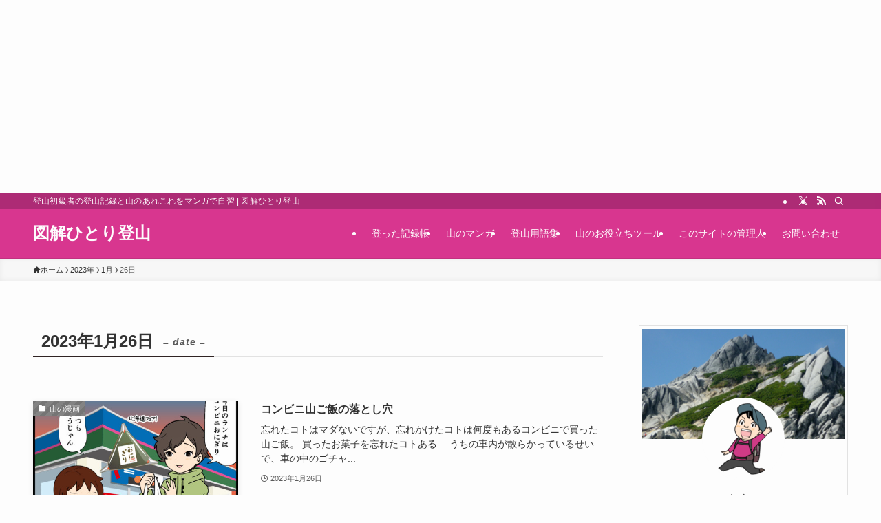

--- FILE ---
content_type: text/html; charset=UTF-8
request_url: https://kakutama.com/2023/01/26
body_size: 16428
content:
<!DOCTYPE html>
<html dir="ltr" lang="ja" prefix="og: https://ogp.me/ns#" data-loaded="false" data-scrolled="false" data-spmenu="closed">
<head>
<meta charset="utf-8">
<meta name="format-detection" content="telephone=no">
<meta http-equiv="X-UA-Compatible" content="IE=edge">
<meta name="viewport" content="width=device-width, viewport-fit=cover">
<title>2023年1月26日 | 図解ひとり登山</title>

		<!-- All in One SEO 4.9.1.1 - aioseo.com -->
	<meta name="robots" content="noindex, max-image-preview:large" />
	<link rel="canonical" href="https://kakutama.com/2023/01/26" />
	<meta name="generator" content="All in One SEO (AIOSEO) 4.9.1.1" />
		<script type="application/ld+json" class="aioseo-schema">
			{"@context":"https:\/\/schema.org","@graph":[{"@type":"BreadcrumbList","@id":"https:\/\/kakutama.com\/2023\/01\/26#breadcrumblist","itemListElement":[{"@type":"ListItem","@id":"https:\/\/kakutama.com#listItem","position":1,"name":"Home","item":"https:\/\/kakutama.com","nextItem":{"@type":"ListItem","@id":"https:\/\/kakutama.com\/2023#listItem","name":2023}},{"@type":"ListItem","@id":"https:\/\/kakutama.com\/2023#listItem","position":2,"name":2023,"item":"https:\/\/kakutama.com\/2023","nextItem":{"@type":"ListItem","@id":"https:\/\/kakutama.com\/2023\/01#listItem","name":"01"},"previousItem":{"@type":"ListItem","@id":"https:\/\/kakutama.com#listItem","name":"Home"}},{"@type":"ListItem","@id":"https:\/\/kakutama.com\/2023\/01#listItem","position":3,"name":"01","item":"https:\/\/kakutama.com\/2023\/01","nextItem":{"@type":"ListItem","@id":"https:\/\/kakutama.com\/2023\/01\/26#listItem","name":"26"},"previousItem":{"@type":"ListItem","@id":"https:\/\/kakutama.com\/2023#listItem","name":2023}},{"@type":"ListItem","@id":"https:\/\/kakutama.com\/2023\/01\/26#listItem","position":4,"name":"26","previousItem":{"@type":"ListItem","@id":"https:\/\/kakutama.com\/2023\/01#listItem","name":"01"}}]},{"@type":"CollectionPage","@id":"https:\/\/kakutama.com\/2023\/01\/26#collectionpage","url":"https:\/\/kakutama.com\/2023\/01\/26","name":"2023\u5e741\u670826\u65e5 | \u56f3\u89e3\u3072\u3068\u308a\u767b\u5c71","inLanguage":"ja","isPartOf":{"@id":"https:\/\/kakutama.com\/#website"},"breadcrumb":{"@id":"https:\/\/kakutama.com\/2023\/01\/26#breadcrumblist"}},{"@type":"Organization","@id":"https:\/\/kakutama.com\/#organization","name":"\u56f3\u89e3\u3072\u3068\u308a\u767b\u5c71","description":"\u767b\u5c71\u521d\u7d1a\u8005\u306e\u767b\u5c71\u8a18\u9332\u3068\u5c71\u306e\u3042\u308c\u3053\u308c\u3092\u30de\u30f3\u30ac\u3067\u81ea\u7fd2","url":"https:\/\/kakutama.com\/"},{"@type":"WebSite","@id":"https:\/\/kakutama.com\/#website","url":"https:\/\/kakutama.com\/","name":"\u56f3\u89e3\u3072\u3068\u308a\u767b\u5c71","description":"\u767b\u5c71\u521d\u7d1a\u8005\u306e\u767b\u5c71\u8a18\u9332\u3068\u5c71\u306e\u3042\u308c\u3053\u308c\u3092\u30de\u30f3\u30ac\u3067\u81ea\u7fd2","inLanguage":"ja","publisher":{"@id":"https:\/\/kakutama.com\/#organization"}}]}
		</script>
		<!-- All in One SEO -->

<link rel="alternate" type="application/rss+xml" title="図解ひとり登山 &raquo; フィード" href="https://kakutama.com/feed" />
<link rel="alternate" type="application/rss+xml" title="図解ひとり登山 &raquo; コメントフィード" href="https://kakutama.com/comments/feed" />

<!-- SEO SIMPLE PACK 3.6.2 -->
<meta name="robots" content="noindex">
<meta name="description" content="2023年1月26日の記事一覧ページです。">
<link rel="canonical" href="https://kakutama.com/2023/01/26">
<meta property="og:locale" content="ja_JP">
<meta property="og:type" content="website">
<meta property="og:title" content="2023年1月26日 | 図解ひとり登山">
<meta property="og:description" content="2023年1月26日の記事一覧ページです。">
<meta property="og:url" content="https://kakutama.com/2023/01/26">
<meta property="og:site_name" content="図解ひとり登山">
<meta name="twitter:card" content="summary_large_image">
<meta name="twitter:site" content="kakunino_tamago">
<!-- Google Analytics (gtag.js) -->
<script async src="https://www.googletagmanager.com/gtag/js?id=UA-96997592-1"></script>
<script>
	window.dataLayer = window.dataLayer || [];
	function gtag(){dataLayer.push(arguments);}
	gtag("js", new Date());
	gtag("config", "UA-96997592-1");
</script>
	<!-- / SEO SIMPLE PACK -->

<style id='wp-img-auto-sizes-contain-inline-css' type='text/css'>
img:is([sizes=auto i],[sizes^="auto," i]){contain-intrinsic-size:3000px 1500px}
/*# sourceURL=wp-img-auto-sizes-contain-inline-css */
</style>
<style id='wp-block-library-inline-css' type='text/css'>
:root{--wp-block-synced-color:#7a00df;--wp-block-synced-color--rgb:122,0,223;--wp-bound-block-color:var(--wp-block-synced-color);--wp-editor-canvas-background:#ddd;--wp-admin-theme-color:#007cba;--wp-admin-theme-color--rgb:0,124,186;--wp-admin-theme-color-darker-10:#006ba1;--wp-admin-theme-color-darker-10--rgb:0,107,160.5;--wp-admin-theme-color-darker-20:#005a87;--wp-admin-theme-color-darker-20--rgb:0,90,135;--wp-admin-border-width-focus:2px}@media (min-resolution:192dpi){:root{--wp-admin-border-width-focus:1.5px}}.wp-element-button{cursor:pointer}:root .has-very-light-gray-background-color{background-color:#eee}:root .has-very-dark-gray-background-color{background-color:#313131}:root .has-very-light-gray-color{color:#eee}:root .has-very-dark-gray-color{color:#313131}:root .has-vivid-green-cyan-to-vivid-cyan-blue-gradient-background{background:linear-gradient(135deg,#00d084,#0693e3)}:root .has-purple-crush-gradient-background{background:linear-gradient(135deg,#34e2e4,#4721fb 50%,#ab1dfe)}:root .has-hazy-dawn-gradient-background{background:linear-gradient(135deg,#faaca8,#dad0ec)}:root .has-subdued-olive-gradient-background{background:linear-gradient(135deg,#fafae1,#67a671)}:root .has-atomic-cream-gradient-background{background:linear-gradient(135deg,#fdd79a,#004a59)}:root .has-nightshade-gradient-background{background:linear-gradient(135deg,#330968,#31cdcf)}:root .has-midnight-gradient-background{background:linear-gradient(135deg,#020381,#2874fc)}:root{--wp--preset--font-size--normal:16px;--wp--preset--font-size--huge:42px}.has-regular-font-size{font-size:1em}.has-larger-font-size{font-size:2.625em}.has-normal-font-size{font-size:var(--wp--preset--font-size--normal)}.has-huge-font-size{font-size:var(--wp--preset--font-size--huge)}.has-text-align-center{text-align:center}.has-text-align-left{text-align:left}.has-text-align-right{text-align:right}.has-fit-text{white-space:nowrap!important}#end-resizable-editor-section{display:none}.aligncenter{clear:both}.items-justified-left{justify-content:flex-start}.items-justified-center{justify-content:center}.items-justified-right{justify-content:flex-end}.items-justified-space-between{justify-content:space-between}.screen-reader-text{border:0;clip-path:inset(50%);height:1px;margin:-1px;overflow:hidden;padding:0;position:absolute;width:1px;word-wrap:normal!important}.screen-reader-text:focus{background-color:#ddd;clip-path:none;color:#444;display:block;font-size:1em;height:auto;left:5px;line-height:normal;padding:15px 23px 14px;text-decoration:none;top:5px;width:auto;z-index:100000}html :where(.has-border-color){border-style:solid}html :where([style*=border-top-color]){border-top-style:solid}html :where([style*=border-right-color]){border-right-style:solid}html :where([style*=border-bottom-color]){border-bottom-style:solid}html :where([style*=border-left-color]){border-left-style:solid}html :where([style*=border-width]){border-style:solid}html :where([style*=border-top-width]){border-top-style:solid}html :where([style*=border-right-width]){border-right-style:solid}html :where([style*=border-bottom-width]){border-bottom-style:solid}html :where([style*=border-left-width]){border-left-style:solid}html :where(img[class*=wp-image-]){height:auto;max-width:100%}:where(figure){margin:0 0 1em}html :where(.is-position-sticky){--wp-admin--admin-bar--position-offset:var(--wp-admin--admin-bar--height,0px)}@media screen and (max-width:600px){html :where(.is-position-sticky){--wp-admin--admin-bar--position-offset:0px}}

/*# sourceURL=wp-block-library-inline-css */
</style><style id='global-styles-inline-css' type='text/css'>
:root{--wp--preset--aspect-ratio--square: 1;--wp--preset--aspect-ratio--4-3: 4/3;--wp--preset--aspect-ratio--3-4: 3/4;--wp--preset--aspect-ratio--3-2: 3/2;--wp--preset--aspect-ratio--2-3: 2/3;--wp--preset--aspect-ratio--16-9: 16/9;--wp--preset--aspect-ratio--9-16: 9/16;--wp--preset--color--black: #000;--wp--preset--color--cyan-bluish-gray: #abb8c3;--wp--preset--color--white: #fff;--wp--preset--color--pale-pink: #f78da7;--wp--preset--color--vivid-red: #cf2e2e;--wp--preset--color--luminous-vivid-orange: #ff6900;--wp--preset--color--luminous-vivid-amber: #fcb900;--wp--preset--color--light-green-cyan: #7bdcb5;--wp--preset--color--vivid-green-cyan: #00d084;--wp--preset--color--pale-cyan-blue: #8ed1fc;--wp--preset--color--vivid-cyan-blue: #0693e3;--wp--preset--color--vivid-purple: #9b51e0;--wp--preset--color--swl-main: var(--color_main);--wp--preset--color--swl-main-thin: var(--color_main_thin);--wp--preset--color--swl-gray: var(--color_gray);--wp--preset--color--swl-deep-01: var(--color_deep01);--wp--preset--color--swl-deep-02: var(--color_deep02);--wp--preset--color--swl-deep-03: var(--color_deep03);--wp--preset--color--swl-deep-04: var(--color_deep04);--wp--preset--color--swl-pale-01: var(--color_pale01);--wp--preset--color--swl-pale-02: var(--color_pale02);--wp--preset--color--swl-pale-03: var(--color_pale03);--wp--preset--color--swl-pale-04: var(--color_pale04);--wp--preset--gradient--vivid-cyan-blue-to-vivid-purple: linear-gradient(135deg,rgb(6,147,227) 0%,rgb(155,81,224) 100%);--wp--preset--gradient--light-green-cyan-to-vivid-green-cyan: linear-gradient(135deg,rgb(122,220,180) 0%,rgb(0,208,130) 100%);--wp--preset--gradient--luminous-vivid-amber-to-luminous-vivid-orange: linear-gradient(135deg,rgb(252,185,0) 0%,rgb(255,105,0) 100%);--wp--preset--gradient--luminous-vivid-orange-to-vivid-red: linear-gradient(135deg,rgb(255,105,0) 0%,rgb(207,46,46) 100%);--wp--preset--gradient--very-light-gray-to-cyan-bluish-gray: linear-gradient(135deg,rgb(238,238,238) 0%,rgb(169,184,195) 100%);--wp--preset--gradient--cool-to-warm-spectrum: linear-gradient(135deg,rgb(74,234,220) 0%,rgb(151,120,209) 20%,rgb(207,42,186) 40%,rgb(238,44,130) 60%,rgb(251,105,98) 80%,rgb(254,248,76) 100%);--wp--preset--gradient--blush-light-purple: linear-gradient(135deg,rgb(255,206,236) 0%,rgb(152,150,240) 100%);--wp--preset--gradient--blush-bordeaux: linear-gradient(135deg,rgb(254,205,165) 0%,rgb(254,45,45) 50%,rgb(107,0,62) 100%);--wp--preset--gradient--luminous-dusk: linear-gradient(135deg,rgb(255,203,112) 0%,rgb(199,81,192) 50%,rgb(65,88,208) 100%);--wp--preset--gradient--pale-ocean: linear-gradient(135deg,rgb(255,245,203) 0%,rgb(182,227,212) 50%,rgb(51,167,181) 100%);--wp--preset--gradient--electric-grass: linear-gradient(135deg,rgb(202,248,128) 0%,rgb(113,206,126) 100%);--wp--preset--gradient--midnight: linear-gradient(135deg,rgb(2,3,129) 0%,rgb(40,116,252) 100%);--wp--preset--font-size--small: 0.9em;--wp--preset--font-size--medium: 1.1em;--wp--preset--font-size--large: 1.25em;--wp--preset--font-size--x-large: 42px;--wp--preset--font-size--xs: 0.75em;--wp--preset--font-size--huge: 1.6em;--wp--preset--spacing--20: 0.44rem;--wp--preset--spacing--30: 0.67rem;--wp--preset--spacing--40: 1rem;--wp--preset--spacing--50: 1.5rem;--wp--preset--spacing--60: 2.25rem;--wp--preset--spacing--70: 3.38rem;--wp--preset--spacing--80: 5.06rem;--wp--preset--shadow--natural: 6px 6px 9px rgba(0, 0, 0, 0.2);--wp--preset--shadow--deep: 12px 12px 50px rgba(0, 0, 0, 0.4);--wp--preset--shadow--sharp: 6px 6px 0px rgba(0, 0, 0, 0.2);--wp--preset--shadow--outlined: 6px 6px 0px -3px rgb(255, 255, 255), 6px 6px rgb(0, 0, 0);--wp--preset--shadow--crisp: 6px 6px 0px rgb(0, 0, 0);}:where(.is-layout-flex){gap: 0.5em;}:where(.is-layout-grid){gap: 0.5em;}body .is-layout-flex{display: flex;}.is-layout-flex{flex-wrap: wrap;align-items: center;}.is-layout-flex > :is(*, div){margin: 0;}body .is-layout-grid{display: grid;}.is-layout-grid > :is(*, div){margin: 0;}:where(.wp-block-columns.is-layout-flex){gap: 2em;}:where(.wp-block-columns.is-layout-grid){gap: 2em;}:where(.wp-block-post-template.is-layout-flex){gap: 1.25em;}:where(.wp-block-post-template.is-layout-grid){gap: 1.25em;}.has-black-color{color: var(--wp--preset--color--black) !important;}.has-cyan-bluish-gray-color{color: var(--wp--preset--color--cyan-bluish-gray) !important;}.has-white-color{color: var(--wp--preset--color--white) !important;}.has-pale-pink-color{color: var(--wp--preset--color--pale-pink) !important;}.has-vivid-red-color{color: var(--wp--preset--color--vivid-red) !important;}.has-luminous-vivid-orange-color{color: var(--wp--preset--color--luminous-vivid-orange) !important;}.has-luminous-vivid-amber-color{color: var(--wp--preset--color--luminous-vivid-amber) !important;}.has-light-green-cyan-color{color: var(--wp--preset--color--light-green-cyan) !important;}.has-vivid-green-cyan-color{color: var(--wp--preset--color--vivid-green-cyan) !important;}.has-pale-cyan-blue-color{color: var(--wp--preset--color--pale-cyan-blue) !important;}.has-vivid-cyan-blue-color{color: var(--wp--preset--color--vivid-cyan-blue) !important;}.has-vivid-purple-color{color: var(--wp--preset--color--vivid-purple) !important;}.has-black-background-color{background-color: var(--wp--preset--color--black) !important;}.has-cyan-bluish-gray-background-color{background-color: var(--wp--preset--color--cyan-bluish-gray) !important;}.has-white-background-color{background-color: var(--wp--preset--color--white) !important;}.has-pale-pink-background-color{background-color: var(--wp--preset--color--pale-pink) !important;}.has-vivid-red-background-color{background-color: var(--wp--preset--color--vivid-red) !important;}.has-luminous-vivid-orange-background-color{background-color: var(--wp--preset--color--luminous-vivid-orange) !important;}.has-luminous-vivid-amber-background-color{background-color: var(--wp--preset--color--luminous-vivid-amber) !important;}.has-light-green-cyan-background-color{background-color: var(--wp--preset--color--light-green-cyan) !important;}.has-vivid-green-cyan-background-color{background-color: var(--wp--preset--color--vivid-green-cyan) !important;}.has-pale-cyan-blue-background-color{background-color: var(--wp--preset--color--pale-cyan-blue) !important;}.has-vivid-cyan-blue-background-color{background-color: var(--wp--preset--color--vivid-cyan-blue) !important;}.has-vivid-purple-background-color{background-color: var(--wp--preset--color--vivid-purple) !important;}.has-black-border-color{border-color: var(--wp--preset--color--black) !important;}.has-cyan-bluish-gray-border-color{border-color: var(--wp--preset--color--cyan-bluish-gray) !important;}.has-white-border-color{border-color: var(--wp--preset--color--white) !important;}.has-pale-pink-border-color{border-color: var(--wp--preset--color--pale-pink) !important;}.has-vivid-red-border-color{border-color: var(--wp--preset--color--vivid-red) !important;}.has-luminous-vivid-orange-border-color{border-color: var(--wp--preset--color--luminous-vivid-orange) !important;}.has-luminous-vivid-amber-border-color{border-color: var(--wp--preset--color--luminous-vivid-amber) !important;}.has-light-green-cyan-border-color{border-color: var(--wp--preset--color--light-green-cyan) !important;}.has-vivid-green-cyan-border-color{border-color: var(--wp--preset--color--vivid-green-cyan) !important;}.has-pale-cyan-blue-border-color{border-color: var(--wp--preset--color--pale-cyan-blue) !important;}.has-vivid-cyan-blue-border-color{border-color: var(--wp--preset--color--vivid-cyan-blue) !important;}.has-vivid-purple-border-color{border-color: var(--wp--preset--color--vivid-purple) !important;}.has-vivid-cyan-blue-to-vivid-purple-gradient-background{background: var(--wp--preset--gradient--vivid-cyan-blue-to-vivid-purple) !important;}.has-light-green-cyan-to-vivid-green-cyan-gradient-background{background: var(--wp--preset--gradient--light-green-cyan-to-vivid-green-cyan) !important;}.has-luminous-vivid-amber-to-luminous-vivid-orange-gradient-background{background: var(--wp--preset--gradient--luminous-vivid-amber-to-luminous-vivid-orange) !important;}.has-luminous-vivid-orange-to-vivid-red-gradient-background{background: var(--wp--preset--gradient--luminous-vivid-orange-to-vivid-red) !important;}.has-very-light-gray-to-cyan-bluish-gray-gradient-background{background: var(--wp--preset--gradient--very-light-gray-to-cyan-bluish-gray) !important;}.has-cool-to-warm-spectrum-gradient-background{background: var(--wp--preset--gradient--cool-to-warm-spectrum) !important;}.has-blush-light-purple-gradient-background{background: var(--wp--preset--gradient--blush-light-purple) !important;}.has-blush-bordeaux-gradient-background{background: var(--wp--preset--gradient--blush-bordeaux) !important;}.has-luminous-dusk-gradient-background{background: var(--wp--preset--gradient--luminous-dusk) !important;}.has-pale-ocean-gradient-background{background: var(--wp--preset--gradient--pale-ocean) !important;}.has-electric-grass-gradient-background{background: var(--wp--preset--gradient--electric-grass) !important;}.has-midnight-gradient-background{background: var(--wp--preset--gradient--midnight) !important;}.has-small-font-size{font-size: var(--wp--preset--font-size--small) !important;}.has-medium-font-size{font-size: var(--wp--preset--font-size--medium) !important;}.has-large-font-size{font-size: var(--wp--preset--font-size--large) !important;}.has-x-large-font-size{font-size: var(--wp--preset--font-size--x-large) !important;}
/*# sourceURL=global-styles-inline-css */
</style>

<link rel='stylesheet' id='swell-icons-css' href='https://kakutama.com/wp-content/themes/swell/build/css/swell-icons.css?ver=2.16.0' type='text/css' media='all' />
<link rel='stylesheet' id='main_style-css' href='https://kakutama.com/wp-content/themes/swell/build/css/main.css?ver=2.16.0' type='text/css' media='all' />
<style id='main_style-inline-css' type='text/css'>

.swl-format-2{
font-weight:700;
color: #27a5bc;
border-bottom: 1px dotted #27a5bc;
padding:4px;
margin-right:4px;
}
/*# sourceURL=main_style-inline-css */
</style>
<link rel='stylesheet' id='swell_blocks-css' href='https://kakutama.com/wp-content/themes/swell/build/css/blocks.css?ver=2.16.0' type='text/css' media='all' />
<style id='swell_custom-inline-css' type='text/css'>
:root{--swl-fz--content:4vw;--swl-font_family:"游ゴシック体", "Yu Gothic", YuGothic, "Hiragino Kaku Gothic ProN", "Hiragino Sans", Meiryo, sans-serif;--swl-font_weight:500;--color_main:#302424;--color_text:#333;--color_link:#1176d4;--color_htag:#444444;--color_bg:#fdfdfd;--color_gradient1:#d8ffff;--color_gradient2:#87e7ff;--color_main_thin:rgba(60, 45, 45, 0.05 );--color_main_dark:rgba(36, 27, 27, 1 );--color_list_check:#302424;--color_list_num:#302424;--color_list_good:#86dd7b;--color_list_triangle:#f4e03a;--color_list_bad:#f36060;--color_faq_q:#d55656;--color_faq_a:#6599b7;--color_icon_good:#3cd250;--color_icon_good_bg:#ecffe9;--color_icon_bad:#4b73eb;--color_icon_bad_bg:#eafaff;--color_icon_info:#f578b4;--color_icon_info_bg:#fff0fa;--color_icon_announce:#ffa537;--color_icon_announce_bg:#fff5f0;--color_icon_pen:#7a7a7a;--color_icon_pen_bg:#f7f7f7;--color_icon_book:#787364;--color_icon_book_bg:#f8f6ef;--color_icon_point:#ffa639;--color_icon_check:#86d67c;--color_icon_batsu:#f36060;--color_icon_hatena:#5295cc;--color_icon_caution:#f7da38;--color_icon_memo:#84878a;--color_deep01:#e44141;--color_deep02:#3d79d5;--color_deep03:#63a84d;--color_deep04:#f09f4d;--color_pale01:#fff2f0;--color_pale02:#f3f8fd;--color_pale03:#f1f9ee;--color_pale04:#fdf9ee;--color_mark_blue:#b7e3ff;--color_mark_green:#bdf9c3;--color_mark_yellow:#fcf69f;--color_mark_orange:#ffddbc;--border01:solid 1px var(--color_main);--border02:double 4px var(--color_main);--border03:dashed 2px var(--color_border);--border04:solid 4px var(--color_gray);--card_posts_thumb_ratio:56.25%;--list_posts_thumb_ratio:61.805%;--big_posts_thumb_ratio:56.25%;--thumb_posts_thumb_ratio:61.805%;--blogcard_thumb_ratio:56.25%;--color_header_bg:#d8368f;--color_header_text:#ffffff;--color_footer_bg:#d8368f;--color_footer_text:#333;--container_size:1200px;--article_size:900px;--logo_size_sp:48px;--logo_size_pc:40px;--logo_size_pcfix:32px;}.swl-cell-bg[data-icon="doubleCircle"]{--cell-icon-color:#ffc977}.swl-cell-bg[data-icon="circle"]{--cell-icon-color:#94e29c}.swl-cell-bg[data-icon="triangle"]{--cell-icon-color:#eeda2f}.swl-cell-bg[data-icon="close"]{--cell-icon-color:#ec9191}.swl-cell-bg[data-icon="hatena"]{--cell-icon-color:#93c9da}.swl-cell-bg[data-icon="check"]{--cell-icon-color:#94e29c}.swl-cell-bg[data-icon="line"]{--cell-icon-color:#9b9b9b}.cap_box[data-colset="col1"]{--capbox-color:#f59b5f;--capbox-color--bg:#fff8eb}.cap_box[data-colset="col2"]{--capbox-color:#5fb9f5;--capbox-color--bg:#edf5ff}.cap_box[data-colset="col3"]{--capbox-color:#2fcd90;--capbox-color--bg:#eafaf2}.red_{--the-btn-color:#f74a4a;--the-btn-color2:#ffbc49;--the-solid-shadow: rgba(185, 56, 56, 1 )}.blue_{--the-btn-color:#338df4;--the-btn-color2:#35eaff;--the-solid-shadow: rgba(38, 106, 183, 1 )}.green_{--the-btn-color:#62d847;--the-btn-color2:#7bf7bd;--the-solid-shadow: rgba(74, 162, 53, 1 )}.is-style-btn_normal{--the-btn-radius:80px}.is-style-btn_solid{--the-btn-radius:80px}.is-style-btn_shiny{--the-btn-radius:80px}.is-style-btn_line{--the-btn-radius:80px}.post_content blockquote{padding:1.5em 2em 1.5em 3em}.post_content blockquote::before{content:"";display:block;width:5px;height:calc(100% - 3em);top:1.5em;left:1.5em;border-left:solid 1px rgba(180,180,180,.75);border-right:solid 1px rgba(180,180,180,.75);}.mark_blue{background:-webkit-linear-gradient(transparent 64%,var(--color_mark_blue) 0%);background:linear-gradient(transparent 64%,var(--color_mark_blue) 0%)}.mark_green{background:-webkit-linear-gradient(transparent 64%,var(--color_mark_green) 0%);background:linear-gradient(transparent 64%,var(--color_mark_green) 0%)}.mark_yellow{background:-webkit-linear-gradient(transparent 64%,var(--color_mark_yellow) 0%);background:linear-gradient(transparent 64%,var(--color_mark_yellow) 0%)}.mark_orange{background:-webkit-linear-gradient(transparent 64%,var(--color_mark_orange) 0%);background:linear-gradient(transparent 64%,var(--color_mark_orange) 0%)}[class*="is-style-icon_"]{color:#333;border-width:0}[class*="is-style-big_icon_"]{border-width:2px;border-style:solid}[data-col="gray"] .c-balloon__text{background:#f7f7f7;border-color:#ccc}[data-col="gray"] .c-balloon__before{border-right-color:#f7f7f7}[data-col="green"] .c-balloon__text{background:#d1f8c2;border-color:#9ddd93}[data-col="green"] .c-balloon__before{border-right-color:#d1f8c2}[data-col="blue"] .c-balloon__text{background:#e2f6ff;border-color:#93d2f0}[data-col="blue"] .c-balloon__before{border-right-color:#e2f6ff}[data-col="red"] .c-balloon__text{background:#ffebeb;border-color:#f48789}[data-col="red"] .c-balloon__before{border-right-color:#ffebeb}[data-col="yellow"] .c-balloon__text{background:#f9f7d2;border-color:#fbe593}[data-col="yellow"] .c-balloon__before{border-right-color:#f9f7d2}.-type-list2 .p-postList__body::after,.-type-big .p-postList__body::after{content: "READ MORE »";}.c-postThumb__cat{background-color:#757575;color:#fff;background-image: repeating-linear-gradient(-45deg,rgba(255,255,255,.1),rgba(255,255,255,.1) 6px,transparent 6px,transparent 12px)}.post_content h2:where(:not([class^="swell-block-"]):not(.faq_q):not(.p-postList__title)){border-left:solid 8px var(--color_htag);padding:.75em 1em;background:rgba(68, 68, 68, 0.03 )}.post_content h2:where(:not([class^="swell-block-"]):not(.faq_q):not(.p-postList__title))::before{position:absolute;display:block;pointer-events:none}.post_content h3:where(:not([class^="swell-block-"]):not(.faq_q):not(.p-postList__title)){padding:0 .5em .5em}.post_content h3:where(:not([class^="swell-block-"]):not(.faq_q):not(.p-postList__title))::before{content:"";width:100%;height:2px;background-color:var(--color_htag)}.post_content h4:where(:not([class^="swell-block-"]):not(.faq_q):not(.p-postList__title)){padding:0 0 0 16px;border-left:solid 2px var(--color_htag)}.l-header{border-bottom: solid 1px rgba(0,0,0,.1)}.l-header__bar{color:#ffffff;background:#ad2b75}.l-header__menuBtn{order:1}.l-header__customBtn{order:3}.c-gnav a::after{background:var(--color_main);width:100%;height:2px;transform:scaleX(0)}.p-spHeadMenu .menu-item.-current{border-bottom-color:var(--color_main)}.c-gnav > li:hover > a::after,.c-gnav > .-current > a::after{transform: scaleX(1)}.c-gnav .sub-menu{color:#333;background:#fff}#pagetop{border-radius:50%}#before_footer_widget{margin-bottom:0}.c-widget__title.-spmenu{padding:.5em .75em;border-radius:var(--swl-radius--2, 0px);background:var(--color_main);color:#fff;}.c-widget__title.-footer{padding:.5em}.c-widget__title.-footer::before{content:"";bottom:0;left:0;width:40%;z-index:1;background:var(--color_main)}.c-widget__title.-footer::after{content:"";bottom:0;left:0;width:100%;background:var(--color_border)}.c-secTitle{border-left:solid 2px var(--color_main);padding:0em .75em}.p-spMenu{color:#333}.p-spMenu__inner::before{background:#fdfdfd;opacity:1}.p-spMenu__overlay{background:#000;opacity:0.6}[class*="page-numbers"]{color:#fff;background-color:#dedede}.l-topTitleArea.c-filterLayer::before{background-color:#000;opacity:0.2;content:""}@media screen and (min-width: 960px){:root{}}@media screen and (max-width: 959px){:root{}.l-header__logo{order:2;text-align:center}}@media screen and (min-width: 600px){:root{--swl-fz--content:16px;}}@media screen and (max-width: 599px){:root{}}@media (min-width: 1108px) {.alignwide{left:-100px;width:calc(100% + 200px);}}@media (max-width: 1108px) {.-sidebar-off .swell-block-fullWide__inner.l-container .alignwide{left:0px;width:100%;}}.is-style-btn_normal a,.is-style-btn_shiny a{box-shadow:var(--swl-btn_shadow)}.c-shareBtns__btn,.is-style-balloon>.c-tabList .c-tabList__button,.p-snsCta,[class*=page-numbers]{box-shadow:var(--swl-box_shadow)}.p-articleThumb__img,.p-articleThumb__youtube{box-shadow:var(--swl-img_shadow)}.p-pickupBanners__item .c-bannerLink,.p-postList__thumb{box-shadow:0 2px 8px rgba(0,0,0,.1),0 4px 4px -4px rgba(0,0,0,.1)}.p-postList.-w-ranking li:before{background-image:repeating-linear-gradient(-45deg,hsla(0,0%,100%,.1),hsla(0,0%,100%,.1) 6px,transparent 0,transparent 12px);box-shadow:1px 1px 4px rgba(0,0,0,.2)}.l-header__bar{position:relative;width:100%}.l-header__bar .c-catchphrase{color:inherit;font-size:12px;letter-spacing:var(--swl-letter_spacing,.2px);line-height:14px;margin-right:auto;overflow:hidden;padding:4px 0;white-space:nowrap;width:50%}.l-header__bar .c-iconList .c-iconList__link{margin:0;padding:4px 6px}.l-header__barInner{align-items:center;display:flex;justify-content:flex-end}@media (min-width:960px){.-series .l-header__inner{align-items:stretch;display:flex}.-series .l-header__logo{align-items:center;display:flex;flex-wrap:wrap;margin-right:24px;padding:16px 0}.-series .l-header__logo .c-catchphrase{font-size:13px;padding:4px 0}.-series .c-headLogo{margin-right:16px}.-series-right .l-header__inner{justify-content:space-between}.-series-right .c-gnavWrap{margin-left:auto}.-series-right .w-header{margin-left:12px}.-series-left .w-header{margin-left:auto}}@media (min-width:960px) and (min-width:600px){.-series .c-headLogo{max-width:400px}}.c-gnav .sub-menu a:before,.c-listMenu a:before{-webkit-font-smoothing:antialiased;-moz-osx-font-smoothing:grayscale;font-family:icomoon!important;font-style:normal;font-variant:normal;font-weight:400;line-height:1;text-transform:none}.c-submenuToggleBtn{display:none}.c-listMenu a{padding:.75em 1em .75em 1.5em;transition:padding .25s}.c-listMenu a:hover{padding-left:1.75em;padding-right:.75em}.c-gnav .sub-menu a:before,.c-listMenu a:before{color:inherit;content:"\e921";display:inline-block;left:2px;position:absolute;top:50%;-webkit-transform:translateY(-50%);transform:translateY(-50%);vertical-align:middle}.widget_categories>ul>.cat-item>a,.wp-block-categories-list>li>a{padding-left:1.75em}.c-listMenu .children,.c-listMenu .sub-menu{margin:0}.c-listMenu .children a,.c-listMenu .sub-menu a{font-size:.9em;padding-left:2.5em}.c-listMenu .children a:before,.c-listMenu .sub-menu a:before{left:1em}.c-listMenu .children a:hover,.c-listMenu .sub-menu a:hover{padding-left:2.75em}.c-listMenu .children ul a,.c-listMenu .sub-menu ul a{padding-left:3.25em}.c-listMenu .children ul a:before,.c-listMenu .sub-menu ul a:before{left:1.75em}.c-listMenu .children ul a:hover,.c-listMenu .sub-menu ul a:hover{padding-left:3.5em}.c-gnav li:hover>.sub-menu{opacity:1;visibility:visible}.c-gnav .sub-menu:before{background:inherit;content:"";height:100%;left:0;position:absolute;top:0;width:100%;z-index:0}.c-gnav .sub-menu .sub-menu{left:100%;top:0;z-index:-1}.c-gnav .sub-menu a{padding-left:2em}.c-gnav .sub-menu a:before{left:.5em}.c-gnav .sub-menu a:hover .ttl{left:4px}:root{--color_content_bg:var(--color_bg);}.c-widget__title.-side{padding:.5em}.c-widget__title.-side::before{content:"";bottom:0;left:0;width:40%;z-index:1;background:var(--color_main)}.c-widget__title.-side::after{content:"";bottom:0;left:0;width:100%;background:var(--color_border)}@media screen and (min-width: 960px){:root{}}@media screen and (max-width: 959px){:root{}}@media screen and (min-width: 600px){:root{}}@media screen and (max-width: 599px){:root{}}.swell-block-fullWide__inner.l-container{--swl-fw_inner_pad:var(--swl-pad_container,0px)}@media (min-width:960px){.-sidebar-on .l-content .alignfull,.-sidebar-on .l-content .alignwide{left:-16px;width:calc(100% + 32px)}.swell-block-fullWide__inner.l-article{--swl-fw_inner_pad:var(--swl-pad_post_content,0px)}.-sidebar-on .swell-block-fullWide__inner .alignwide{left:0;width:100%}.-sidebar-on .swell-block-fullWide__inner .alignfull{left:calc(0px - var(--swl-fw_inner_pad, 0))!important;margin-left:0!important;margin-right:0!important;width:calc(100% + var(--swl-fw_inner_pad, 0)*2)!important}}
/*# sourceURL=swell_custom-inline-css */
</style>
<link rel='stylesheet' id='swell-loaded-animation-css' href='https://kakutama.com/wp-content/themes/swell/build/css/modules/loaded-animation.css?ver=2.16.0' type='text/css' media='all' />
<link rel='stylesheet' id='swell-parts/footer-css' href='https://kakutama.com/wp-content/themes/swell/build/css/modules/parts/footer.css?ver=2.16.0' type='text/css' media='all' />
<link rel='stylesheet' id='swell-page/archive-css' href='https://kakutama.com/wp-content/themes/swell/build/css/modules/page/archive.css?ver=2.16.0' type='text/css' media='all' />
<style id='classic-theme-styles-inline-css' type='text/css'>
/*! This file is auto-generated */
.wp-block-button__link{color:#fff;background-color:#32373c;border-radius:9999px;box-shadow:none;text-decoration:none;padding:calc(.667em + 2px) calc(1.333em + 2px);font-size:1.125em}.wp-block-file__button{background:#32373c;color:#fff;text-decoration:none}
/*# sourceURL=/wp-includes/css/classic-themes.min.css */
</style>
<link rel='stylesheet' id='contact-form-7-css' href='https://kakutama.com/wp-content/plugins/contact-form-7/includes/css/styles.css?ver=6.1.4' type='text/css' media='all' />
<link rel='stylesheet' id='child_style-css' href='https://kakutama.com/wp-content/themes/swell_child/style.css?ver=20210827100821' type='text/css' media='all' />

<noscript><link href="https://kakutama.com/wp-content/themes/swell/build/css/noscript.css" rel="stylesheet"></noscript>
<link rel="https://api.w.org/" href="https://kakutama.com/wp-json/" /><link rel="icon" href="https://kakutama.com/wp-content/uploads/2016/11/cropped-header_icon-32x32.png" sizes="32x32" />
<link rel="icon" href="https://kakutama.com/wp-content/uploads/2016/11/cropped-header_icon-192x192.png" sizes="192x192" />
<link rel="apple-touch-icon" href="https://kakutama.com/wp-content/uploads/2016/11/cropped-header_icon-180x180.png" />
<meta name="msapplication-TileImage" content="https://kakutama.com/wp-content/uploads/2016/11/cropped-header_icon-270x270.png" />

<link rel="stylesheet" href="https://kakutama.com/wp-content/themes/swell/build/css/print.css" media="print" >
<script async src="https://pagead2.googlesyndication.com/pagead/js/adsbygoogle.js"></script>
<!-- kakutama01 -->
<ins class="adsbygoogle"
     style="display:block"
     data-ad-client="ca-pub-6860239176868689"
     data-ad-slot="9813669163"
     data-ad-format="auto"
     data-full-width-responsive="true"></ins>
<script>
     (adsbygoogle = window.adsbygoogle || []).push({});
</script>
</head>
<body>
<div id="body_wrap" class="archive date wp-theme-swell wp-child-theme-swell_child -body-solid -index-off -sidebar-on -frame-off" >
<div id="sp_menu" class="p-spMenu -left">
	<div class="p-spMenu__inner">
		<div class="p-spMenu__closeBtn">
			<button class="c-iconBtn -menuBtn c-plainBtn" data-onclick="toggleMenu" aria-label="メニューを閉じる">
				<i class="c-iconBtn__icon icon-close-thin"></i>
			</button>
		</div>
		<div class="p-spMenu__body">
			<div class="c-widget__title -spmenu">
				MENU			</div>
			<div class="p-spMenu__nav">
				<ul class="c-spnav c-listMenu"><li class="menu-item menu-item-type-taxonomy menu-item-object-category menu-item-has-children menu-item-21"><a href="https://kakutama.com/category/mt_log">登った記録帳</a>
<ul class="sub-menu">
	<li class="menu-item menu-item-type-taxonomy menu-item-object-category menu-item-23"><a href="https://kakutama.com/category/mt_log/north_alps-mt_log">北アルプス</a></li>
	<li class="menu-item menu-item-type-taxonomy menu-item-object-category menu-item-24"><a href="https://kakutama.com/category/mt_log/south-alps">南アルプス</a></li>
	<li class="menu-item menu-item-type-taxonomy menu-item-object-category menu-item-22"><a href="https://kakutama.com/category/mt_log/yatsugatake">八ヶ岳</a></li>
	<li class="menu-item menu-item-type-taxonomy menu-item-object-category menu-item-25"><a href="https://kakutama.com/category/mt_log/tokyo">東京近辺</a></li>
	<li class="menu-item menu-item-type-taxonomy menu-item-object-category menu-item-56"><a href="https://kakutama.com/category/mt_log/%e3%81%9d%e3%81%ae%e4%bb%96%e5%9c%b0%e5%9f%9f">その他地域</a></li>
</ul>
</li>
<li class="menu-item menu-item-type-taxonomy menu-item-object-category menu-item-has-children menu-item-18"><a href="https://kakutama.com/category/mt_comic">山のマンガ</a>
<ul class="sub-menu">
	<li class="menu-item menu-item-type-taxonomy menu-item-object-category menu-item-20200"><a href="https://kakutama.com/category/mt_comic/comic-mt">山の漫画</a></li>
	<li class="menu-item menu-item-type-taxonomy menu-item-object-category menu-item-19"><a href="https://kakutama.com/category/mt_comic/climb-aruaru">登山あるある</a></li>
	<li class="menu-item menu-item-type-taxonomy menu-item-object-category menu-item-20"><a href="https://kakutama.com/category/mt_comic/horror-mt">山の怖い話</a></li>
	<li class="menu-item menu-item-type-taxonomy menu-item-object-category menu-item-20199"><a href="https://kakutama.com/category/mt_comic/comic-oldstory">山の昔ばなし</a></li>
</ul>
</li>
<li class="menu-item menu-item-type-taxonomy menu-item-object-category menu-item-has-children menu-item-26"><a href="https://kakutama.com/category/mt_word">登山用語集</a>
<ul class="sub-menu">
	<li class="menu-item menu-item-type-taxonomy menu-item-object-category menu-item-1894"><a href="https://kakutama.com/category/mt_word/word-a">あ行</a></li>
	<li class="menu-item menu-item-type-taxonomy menu-item-object-category menu-item-1895"><a href="https://kakutama.com/category/mt_word/word-k">か行</a></li>
	<li class="menu-item menu-item-type-taxonomy menu-item-object-category menu-item-1896"><a href="https://kakutama.com/category/mt_word/word-s">さ行</a></li>
	<li class="menu-item menu-item-type-taxonomy menu-item-object-category menu-item-1897"><a href="https://kakutama.com/category/mt_word/word-t">た行</a></li>
	<li class="menu-item menu-item-type-taxonomy menu-item-object-category menu-item-1898"><a href="https://kakutama.com/category/mt_word/word-n">な行</a></li>
	<li class="menu-item menu-item-type-taxonomy menu-item-object-category menu-item-1899"><a href="https://kakutama.com/category/mt_word/word-h">は行</a></li>
	<li class="menu-item menu-item-type-taxonomy menu-item-object-category menu-item-1900"><a href="https://kakutama.com/category/mt_word/word-m">ま行</a></li>
	<li class="menu-item menu-item-type-taxonomy menu-item-object-category menu-item-1901"><a href="https://kakutama.com/category/mt_word/word-y">や行</a></li>
	<li class="menu-item menu-item-type-taxonomy menu-item-object-category menu-item-1902"><a href="https://kakutama.com/category/mt_word/word-r">ら行</a></li>
	<li class="menu-item menu-item-type-taxonomy menu-item-object-category menu-item-1903"><a href="https://kakutama.com/category/mt_word/word-w">わ行</a></li>
</ul>
</li>
<li class="menu-item menu-item-type-taxonomy menu-item-object-category menu-item-has-children menu-item-17"><a href="https://kakutama.com/category/mt-tools">山のお役立ちツール</a>
<ul class="sub-menu">
	<li class="menu-item menu-item-type-taxonomy menu-item-object-category menu-item-10448"><a href="https://kakutama.com/category/mt-tools/%e5%b1%b1%e3%81%ae%e8%b1%86%e7%9f%a5%e8%ad%98">山の豆知識</a></li>
	<li class="menu-item menu-item-type-taxonomy menu-item-object-category menu-item-8095"><a href="https://kakutama.com/category/mt-tools/mt-name">山の名前の由来</a></li>
</ul>
</li>
<li class="menu-item menu-item-type-taxonomy menu-item-object-category menu-item-16"><a href="https://kakutama.com/category/profile">このサイトの管理人</a></li>
<li class="menu-item menu-item-type-post_type menu-item-object-page menu-item-16089"><a href="https://kakutama.com/inquiry">お問い合わせ</a></li>
</ul>			</div>
					</div>
	</div>
	<div class="p-spMenu__overlay c-overlay" data-onclick="toggleMenu"></div>
</div>
<header id="header" class="l-header -series -series-right" data-spfix="1">
	<div class="l-header__bar pc_">
	<div class="l-header__barInner l-container">
		<div class="c-catchphrase">登山初級者の登山記録と山のあれこれをマンガで自習 | 図解ひとり登山</div><ul class="c-iconList">
						<li class="c-iconList__item -twitter-x">
						<a href="http://kakunino_tamago" target="_blank" rel="noopener" class="c-iconList__link u-fz-14 hov-flash" aria-label="twitter-x">
							<i class="c-iconList__icon icon-twitter-x" role="presentation"></i>
						</a>
					</li>
									<li class="c-iconList__item -rss">
						<a href="https://kakutama.com/feed" target="_blank" rel="noopener" class="c-iconList__link u-fz-14 hov-flash" aria-label="rss">
							<i class="c-iconList__icon icon-rss" role="presentation"></i>
						</a>
					</li>
									<li class="c-iconList__item -search">
						<button class="c-iconList__link c-plainBtn u-fz-14 hov-flash" data-onclick="toggleSearch" aria-label="検索">
							<i class="c-iconList__icon icon-search" role="presentation"></i>
						</button>
					</li>
				</ul>
	</div>
</div>
	<div class="l-header__inner l-container">
		<div class="l-header__logo">
			<div class="c-headLogo -txt"><a href="https://kakutama.com/" title="図解ひとり登山" class="c-headLogo__link" rel="home">図解ひとり登山</a></div>					</div>
		<nav id="gnav" class="l-header__gnav c-gnavWrap">
					<ul class="c-gnav">
			<li class="menu-item menu-item-type-taxonomy menu-item-object-category menu-item-has-children menu-item-21"><a href="https://kakutama.com/category/mt_log"><span class="ttl">登った記録帳</span></a>
<ul class="sub-menu">
	<li class="menu-item menu-item-type-taxonomy menu-item-object-category menu-item-23"><a href="https://kakutama.com/category/mt_log/north_alps-mt_log"><span class="ttl">北アルプス</span></a></li>
	<li class="menu-item menu-item-type-taxonomy menu-item-object-category menu-item-24"><a href="https://kakutama.com/category/mt_log/south-alps"><span class="ttl">南アルプス</span></a></li>
	<li class="menu-item menu-item-type-taxonomy menu-item-object-category menu-item-22"><a href="https://kakutama.com/category/mt_log/yatsugatake"><span class="ttl">八ヶ岳</span></a></li>
	<li class="menu-item menu-item-type-taxonomy menu-item-object-category menu-item-25"><a href="https://kakutama.com/category/mt_log/tokyo"><span class="ttl">東京近辺</span></a></li>
	<li class="menu-item menu-item-type-taxonomy menu-item-object-category menu-item-56"><a href="https://kakutama.com/category/mt_log/%e3%81%9d%e3%81%ae%e4%bb%96%e5%9c%b0%e5%9f%9f"><span class="ttl">その他地域</span></a></li>
</ul>
</li>
<li class="menu-item menu-item-type-taxonomy menu-item-object-category menu-item-has-children menu-item-18"><a href="https://kakutama.com/category/mt_comic"><span class="ttl">山のマンガ</span></a>
<ul class="sub-menu">
	<li class="menu-item menu-item-type-taxonomy menu-item-object-category menu-item-20200"><a href="https://kakutama.com/category/mt_comic/comic-mt"><span class="ttl">山の漫画</span></a></li>
	<li class="menu-item menu-item-type-taxonomy menu-item-object-category menu-item-19"><a href="https://kakutama.com/category/mt_comic/climb-aruaru"><span class="ttl">登山あるある</span></a></li>
	<li class="menu-item menu-item-type-taxonomy menu-item-object-category menu-item-20"><a href="https://kakutama.com/category/mt_comic/horror-mt"><span class="ttl">山の怖い話</span></a></li>
	<li class="menu-item menu-item-type-taxonomy menu-item-object-category menu-item-20199"><a href="https://kakutama.com/category/mt_comic/comic-oldstory"><span class="ttl">山の昔ばなし</span></a></li>
</ul>
</li>
<li class="menu-item menu-item-type-taxonomy menu-item-object-category menu-item-has-children menu-item-26"><a href="https://kakutama.com/category/mt_word"><span class="ttl">登山用語集</span></a>
<ul class="sub-menu">
	<li class="menu-item menu-item-type-taxonomy menu-item-object-category menu-item-1894"><a href="https://kakutama.com/category/mt_word/word-a"><span class="ttl">あ行</span></a></li>
	<li class="menu-item menu-item-type-taxonomy menu-item-object-category menu-item-1895"><a href="https://kakutama.com/category/mt_word/word-k"><span class="ttl">か行</span></a></li>
	<li class="menu-item menu-item-type-taxonomy menu-item-object-category menu-item-1896"><a href="https://kakutama.com/category/mt_word/word-s"><span class="ttl">さ行</span></a></li>
	<li class="menu-item menu-item-type-taxonomy menu-item-object-category menu-item-1897"><a href="https://kakutama.com/category/mt_word/word-t"><span class="ttl">た行</span></a></li>
	<li class="menu-item menu-item-type-taxonomy menu-item-object-category menu-item-1898"><a href="https://kakutama.com/category/mt_word/word-n"><span class="ttl">な行</span></a></li>
	<li class="menu-item menu-item-type-taxonomy menu-item-object-category menu-item-1899"><a href="https://kakutama.com/category/mt_word/word-h"><span class="ttl">は行</span></a></li>
	<li class="menu-item menu-item-type-taxonomy menu-item-object-category menu-item-1900"><a href="https://kakutama.com/category/mt_word/word-m"><span class="ttl">ま行</span></a></li>
	<li class="menu-item menu-item-type-taxonomy menu-item-object-category menu-item-1901"><a href="https://kakutama.com/category/mt_word/word-y"><span class="ttl">や行</span></a></li>
	<li class="menu-item menu-item-type-taxonomy menu-item-object-category menu-item-1902"><a href="https://kakutama.com/category/mt_word/word-r"><span class="ttl">ら行</span></a></li>
	<li class="menu-item menu-item-type-taxonomy menu-item-object-category menu-item-1903"><a href="https://kakutama.com/category/mt_word/word-w"><span class="ttl">わ行</span></a></li>
</ul>
</li>
<li class="menu-item menu-item-type-taxonomy menu-item-object-category menu-item-has-children menu-item-17"><a href="https://kakutama.com/category/mt-tools"><span class="ttl">山のお役立ちツール</span></a>
<ul class="sub-menu">
	<li class="menu-item menu-item-type-taxonomy menu-item-object-category menu-item-10448"><a href="https://kakutama.com/category/mt-tools/%e5%b1%b1%e3%81%ae%e8%b1%86%e7%9f%a5%e8%ad%98"><span class="ttl">山の豆知識</span></a></li>
	<li class="menu-item menu-item-type-taxonomy menu-item-object-category menu-item-8095"><a href="https://kakutama.com/category/mt-tools/mt-name"><span class="ttl">山の名前の由来</span></a></li>
</ul>
</li>
<li class="menu-item menu-item-type-taxonomy menu-item-object-category menu-item-16"><a href="https://kakutama.com/category/profile"><span class="ttl">このサイトの管理人</span></a></li>
<li class="menu-item menu-item-type-post_type menu-item-object-page menu-item-16089"><a href="https://kakutama.com/inquiry"><span class="ttl">お問い合わせ</span></a></li>
					</ul>
			</nav>
		<div class="l-header__customBtn sp_">
			<button class="c-iconBtn c-plainBtn" data-onclick="toggleSearch" aria-label="検索ボタン">
			<i class="c-iconBtn__icon icon-search"></i>
					</button>
	</div>
<div class="l-header__menuBtn sp_">
	<button class="c-iconBtn -menuBtn c-plainBtn" data-onclick="toggleMenu" aria-label="メニューボタン">
		<i class="c-iconBtn__icon icon-menu-thin"></i>
			</button>
</div>
	</div>
	</header>
<div id="breadcrumb" class="p-breadcrumb -bg-on"><ol class="p-breadcrumb__list l-container"><li class="p-breadcrumb__item"><a href="https://kakutama.com/" class="p-breadcrumb__text"><span class="__home icon-home"> ホーム</span></a></li><li class="p-breadcrumb__item"><a href="https://kakutama.com/2023" class="p-breadcrumb__text"><span>2023年</span></a></li><li class="p-breadcrumb__item"><a href="https://kakutama.com/2023/01" class="p-breadcrumb__text"><span>1月</span></a></li><li class="p-breadcrumb__item"><span class="p-breadcrumb__text">26日</span></li></ol></div><div id="content" class="l-content l-container" >
<main id="main_content" class="l-mainContent l-article">
	<div class="l-mainContent__inner">
		<h1 class="c-pageTitle" data-style="b_bottom"><span class="c-pageTitle__inner">2023年1月26日<small class="c-pageTitle__subTitle u-fz-14">– date –</small></span></h1>		<div class="p-archiveContent u-mt-40">
			<ul class="p-postList -type-list"><li class="p-postList__item">
	<a href="https://kakutama.com/climbcomic208" class="p-postList__link">
		<div class="p-postList__thumb c-postThumb">
	<figure class="c-postThumb__figure">
		<img width="800" height="600"  src="[data-uri]" alt="" class="c-postThumb__img u-obf-cover lazyload" sizes="(min-width: 960px) 400px, 36vw" data-src="https://kakutama.com/wp-content/uploads/2023/01/3e07b6d1a0465b7328e6a9f88619855b-800x600.jpg" data-srcset="https://kakutama.com/wp-content/uploads/2023/01/3e07b6d1a0465b7328e6a9f88619855b-800x600.jpg 800w, https://kakutama.com/wp-content/uploads/2023/01/3e07b6d1a0465b7328e6a9f88619855b-500x375.jpg 500w, https://kakutama.com/wp-content/uploads/2023/01/3e07b6d1a0465b7328e6a9f88619855b-768x576.jpg 768w, https://kakutama.com/wp-content/uploads/2023/01/3e07b6d1a0465b7328e6a9f88619855b.jpg 1000w" data-aspectratio="800/600" ><noscript><img src="https://kakutama.com/wp-content/uploads/2023/01/3e07b6d1a0465b7328e6a9f88619855b-800x600.jpg" class="c-postThumb__img u-obf-cover" alt=""></noscript>	</figure>
			<span class="c-postThumb__cat icon-folder" data-cat-id="79">山の漫画</span>
	</div>
					<div class="p-postList__body">
				<h2 class="p-postList__title">コンビニ山ご飯の落とし穴</h2>									<div class="p-postList__excerpt">
						忘れたコトはマダないですが、忘れかけたコトは何度もあるコンビニで買った山ご飯。 買ったお菓子を忘れたコトある… うちの車内が散らかっているせいで、車の中のゴチャ...					</div>
								<div class="p-postList__meta">
					<div class="p-postList__times c-postTimes u-thin">
	<time class="c-postTimes__posted icon-posted" datetime="2023-01-26" aria-label="公開日">2023年1月26日</time></div>
				</div>
			</div>
			</a>
</li>
</ul><div class="c-pagination">
<span class="page-numbers current">1</span></div>
		</div>
	</div>
</main>
<aside id="sidebar" class="l-sidebar">
	<div id="swell_prof_widget-2" class="c-widget widget_swell_prof_widget"><div class="p-profileBox">
			<figure class="p-profileBox__bg">
			<img width="1600" height="600"  src="[data-uri]" alt="" class="p-profileBox__bgImg lazyload" sizes="(max-width: 959px) 100vw, 320px" data-src="https://kakutama.com/wp-content/uploads/2022/12/main01.jpg" data-srcset="https://kakutama.com/wp-content/uploads/2022/12/main01.jpg 1600w, https://kakutama.com/wp-content/uploads/2022/12/main01-500x188.jpg 500w, https://kakutama.com/wp-content/uploads/2022/12/main01-800x300.jpg 800w, https://kakutama.com/wp-content/uploads/2022/12/main01-768x288.jpg 768w, https://kakutama.com/wp-content/uploads/2022/12/main01-1536x576.jpg 1536w" data-aspectratio="1600/600" ><noscript><img src="https://kakutama.com/wp-content/uploads/2022/12/main01.jpg" class="p-profileBox__bgImg" alt=""></noscript>		</figure>
				<figure class="p-profileBox__icon">
			<img width="120" height="120"  src="[data-uri]" alt="" class="p-profileBox__iconImg lazyload" sizes="(max-width: 120px) 100vw, 120px" data-src="https://kakutama.com/wp-content/uploads/2022/12/tamago.png" data-srcset="https://kakutama.com/wp-content/uploads/2022/12/tamago.png 220w, https://kakutama.com/wp-content/uploads/2022/12/tamago-150x150.png 150w" data-aspectratio="120/120" ><noscript><img src="https://kakutama.com/wp-content/uploads/2022/12/tamago.png" class="p-profileBox__iconImg" alt=""></noscript>		</figure>
		<div class="p-profileBox__name u-fz-m">
		たまご	</div>
			<div class="p-profileBox__job u-thin">
			図解ひとり登山：管理人		</div>
				<div class="p-profileBox__text">
			登山とスキーが趣味。AdobeIllustratorで絵を書くのも趣味。の中年主婦。自画像は好印象を持ってもらう為に「あえて」カワイク描いていますが、本当の私はオジサンっぽい外見のオバさんです。					</div>
		</div>
</div><div id="calendar-4" class="c-widget widget_calendar"><div id="calendar_wrap" class="calendar_wrap"><table id="wp-calendar" class="wp-calendar-table">
	<caption>2023年1月</caption>
	<thead>
	<tr>
		<th scope="col" aria-label="月曜日">月</th>
		<th scope="col" aria-label="火曜日">火</th>
		<th scope="col" aria-label="水曜日">水</th>
		<th scope="col" aria-label="木曜日">木</th>
		<th scope="col" aria-label="金曜日">金</th>
		<th scope="col" aria-label="土曜日">土</th>
		<th scope="col" aria-label="日曜日">日</th>
	</tr>
	</thead>
	<tbody>
	<tr>
		<td colspan="6" class="pad">&nbsp;</td><td><a href="https://kakutama.com/2023/01/01" aria-label="2023年1月1日 に投稿を公開">1</a></td>
	</tr>
	<tr>
		<td><a href="https://kakutama.com/2023/01/02" aria-label="2023年1月2日 に投稿を公開">2</a></td><td><a href="https://kakutama.com/2023/01/03" aria-label="2023年1月3日 に投稿を公開">3</a></td><td><a href="https://kakutama.com/2023/01/04" aria-label="2023年1月4日 に投稿を公開">4</a></td><td><a href="https://kakutama.com/2023/01/05" aria-label="2023年1月5日 に投稿を公開">5</a></td><td><a href="https://kakutama.com/2023/01/06" aria-label="2023年1月6日 に投稿を公開">6</a></td><td><a href="https://kakutama.com/2023/01/07" aria-label="2023年1月7日 に投稿を公開">7</a></td><td><a href="https://kakutama.com/2023/01/08" aria-label="2023年1月8日 に投稿を公開">8</a></td>
	</tr>
	<tr>
		<td>9</td><td><a href="https://kakutama.com/2023/01/10" aria-label="2023年1月10日 に投稿を公開">10</a></td><td><a href="https://kakutama.com/2023/01/11" aria-label="2023年1月11日 に投稿を公開">11</a></td><td>12</td><td><a href="https://kakutama.com/2023/01/13" aria-label="2023年1月13日 に投稿を公開">13</a></td><td><a href="https://kakutama.com/2023/01/14" aria-label="2023年1月14日 に投稿を公開">14</a></td><td><a href="https://kakutama.com/2023/01/15" aria-label="2023年1月15日 に投稿を公開">15</a></td>
	</tr>
	<tr>
		<td><a href="https://kakutama.com/2023/01/16" aria-label="2023年1月16日 に投稿を公開">16</a></td><td><a href="https://kakutama.com/2023/01/17" aria-label="2023年1月17日 に投稿を公開">17</a></td><td><a href="https://kakutama.com/2023/01/18" aria-label="2023年1月18日 に投稿を公開">18</a></td><td><a href="https://kakutama.com/2023/01/19" aria-label="2023年1月19日 に投稿を公開">19</a></td><td>20</td><td><a href="https://kakutama.com/2023/01/21" aria-label="2023年1月21日 に投稿を公開">21</a></td><td><a href="https://kakutama.com/2023/01/22" aria-label="2023年1月22日 に投稿を公開">22</a></td>
	</tr>
	<tr>
		<td><a href="https://kakutama.com/2023/01/23" aria-label="2023年1月23日 に投稿を公開">23</a></td><td><a href="https://kakutama.com/2023/01/24" aria-label="2023年1月24日 に投稿を公開">24</a></td><td><a href="https://kakutama.com/2023/01/25" aria-label="2023年1月25日 に投稿を公開">25</a></td><td><a href="https://kakutama.com/2023/01/26" aria-label="2023年1月26日 に投稿を公開">26</a></td><td><a href="https://kakutama.com/2023/01/27" aria-label="2023年1月27日 に投稿を公開">27</a></td><td><a href="https://kakutama.com/2023/01/28" aria-label="2023年1月28日 に投稿を公開">28</a></td><td><a href="https://kakutama.com/2023/01/29" aria-label="2023年1月29日 に投稿を公開">29</a></td>
	</tr>
	<tr>
		<td><a href="https://kakutama.com/2023/01/30" aria-label="2023年1月30日 に投稿を公開">30</a></td><td><a href="https://kakutama.com/2023/01/31" aria-label="2023年1月31日 に投稿を公開">31</a></td>
		<td class="pad" colspan="5">&nbsp;</td>
	</tr>
	</tbody>
	</table><nav aria-label="前と次の月" class="wp-calendar-nav">
		<span class="wp-calendar-nav-prev"><a href="https://kakutama.com/2022/12">&laquo; 12月</a></span>
		<span class="pad">&nbsp;</span>
		<span class="wp-calendar-nav-next"><a href="https://kakutama.com/2023/02">2月 &raquo;</a></span>
	</nav></div></div><div id="search-3" class="c-widget widget_search"><form role="search" method="get" class="c-searchForm" action="https://kakutama.com/" role="search">
	<input type="text" value="" name="s" class="c-searchForm__s s" placeholder="検索" aria-label="検索ワード">
	<button type="submit" class="c-searchForm__submit icon-search hov-opacity u-bg-main" value="search" aria-label="検索を実行する"></button>
</form>
</div><div id="archives-2" class="c-widget c-listMenu widget_archive"><div class="c-widget__title -side">アーカイブ</div>		<label class="screen-reader-text" for="archives-dropdown-2">アーカイブ</label>
		<select id="archives-dropdown-2" name="archive-dropdown">
			
			<option value="">月を選択</option>
				<option value='https://kakutama.com/2026/01'> 2026年1月 </option>
	<option value='https://kakutama.com/2025/12'> 2025年12月 </option>
	<option value='https://kakutama.com/2025/11'> 2025年11月 </option>
	<option value='https://kakutama.com/2025/10'> 2025年10月 </option>
	<option value='https://kakutama.com/2025/09'> 2025年9月 </option>
	<option value='https://kakutama.com/2025/08'> 2025年8月 </option>
	<option value='https://kakutama.com/2025/07'> 2025年7月 </option>
	<option value='https://kakutama.com/2025/06'> 2025年6月 </option>
	<option value='https://kakutama.com/2025/05'> 2025年5月 </option>
	<option value='https://kakutama.com/2025/04'> 2025年4月 </option>
	<option value='https://kakutama.com/2025/03'> 2025年3月 </option>
	<option value='https://kakutama.com/2025/02'> 2025年2月 </option>
	<option value='https://kakutama.com/2025/01'> 2025年1月 </option>
	<option value='https://kakutama.com/2024/12'> 2024年12月 </option>
	<option value='https://kakutama.com/2024/11'> 2024年11月 </option>
	<option value='https://kakutama.com/2024/10'> 2024年10月 </option>
	<option value='https://kakutama.com/2024/09'> 2024年9月 </option>
	<option value='https://kakutama.com/2024/08'> 2024年8月 </option>
	<option value='https://kakutama.com/2024/07'> 2024年7月 </option>
	<option value='https://kakutama.com/2024/06'> 2024年6月 </option>
	<option value='https://kakutama.com/2024/05'> 2024年5月 </option>
	<option value='https://kakutama.com/2024/04'> 2024年4月 </option>
	<option value='https://kakutama.com/2024/03'> 2024年3月 </option>
	<option value='https://kakutama.com/2024/02'> 2024年2月 </option>
	<option value='https://kakutama.com/2024/01'> 2024年1月 </option>
	<option value='https://kakutama.com/2023/12'> 2023年12月 </option>
	<option value='https://kakutama.com/2023/11'> 2023年11月 </option>
	<option value='https://kakutama.com/2023/10'> 2023年10月 </option>
	<option value='https://kakutama.com/2023/09'> 2023年9月 </option>
	<option value='https://kakutama.com/2023/08'> 2023年8月 </option>
	<option value='https://kakutama.com/2023/07'> 2023年7月 </option>
	<option value='https://kakutama.com/2023/06'> 2023年6月 </option>
	<option value='https://kakutama.com/2023/05'> 2023年5月 </option>
	<option value='https://kakutama.com/2023/04'> 2023年4月 </option>
	<option value='https://kakutama.com/2023/03'> 2023年3月 </option>
	<option value='https://kakutama.com/2023/02'> 2023年2月 </option>
	<option value='https://kakutama.com/2023/01' selected='selected'> 2023年1月 </option>
	<option value='https://kakutama.com/2022/12'> 2022年12月 </option>
	<option value='https://kakutama.com/2022/11'> 2022年11月 </option>
	<option value='https://kakutama.com/2022/10'> 2022年10月 </option>
	<option value='https://kakutama.com/2022/09'> 2022年9月 </option>
	<option value='https://kakutama.com/2022/08'> 2022年8月 </option>
	<option value='https://kakutama.com/2022/07'> 2022年7月 </option>
	<option value='https://kakutama.com/2022/06'> 2022年6月 </option>
	<option value='https://kakutama.com/2022/05'> 2022年5月 </option>
	<option value='https://kakutama.com/2022/04'> 2022年4月 </option>
	<option value='https://kakutama.com/2022/03'> 2022年3月 </option>
	<option value='https://kakutama.com/2022/02'> 2022年2月 </option>
	<option value='https://kakutama.com/2022/01'> 2022年1月 </option>
	<option value='https://kakutama.com/2021/12'> 2021年12月 </option>
	<option value='https://kakutama.com/2021/11'> 2021年11月 </option>
	<option value='https://kakutama.com/2021/10'> 2021年10月 </option>
	<option value='https://kakutama.com/2021/09'> 2021年9月 </option>
	<option value='https://kakutama.com/2021/08'> 2021年8月 </option>
	<option value='https://kakutama.com/2021/07'> 2021年7月 </option>
	<option value='https://kakutama.com/2021/06'> 2021年6月 </option>
	<option value='https://kakutama.com/2021/05'> 2021年5月 </option>
	<option value='https://kakutama.com/2021/04'> 2021年4月 </option>
	<option value='https://kakutama.com/2021/03'> 2021年3月 </option>
	<option value='https://kakutama.com/2021/02'> 2021年2月 </option>
	<option value='https://kakutama.com/2021/01'> 2021年1月 </option>
	<option value='https://kakutama.com/2020/12'> 2020年12月 </option>
	<option value='https://kakutama.com/2020/11'> 2020年11月 </option>
	<option value='https://kakutama.com/2020/10'> 2020年10月 </option>
	<option value='https://kakutama.com/2020/09'> 2020年9月 </option>
	<option value='https://kakutama.com/2020/08'> 2020年8月 </option>
	<option value='https://kakutama.com/2020/07'> 2020年7月 </option>
	<option value='https://kakutama.com/2020/06'> 2020年6月 </option>
	<option value='https://kakutama.com/2020/05'> 2020年5月 </option>
	<option value='https://kakutama.com/2020/04'> 2020年4月 </option>
	<option value='https://kakutama.com/2020/03'> 2020年3月 </option>
	<option value='https://kakutama.com/2020/02'> 2020年2月 </option>
	<option value='https://kakutama.com/2020/01'> 2020年1月 </option>
	<option value='https://kakutama.com/2019/12'> 2019年12月 </option>
	<option value='https://kakutama.com/2019/11'> 2019年11月 </option>
	<option value='https://kakutama.com/2019/10'> 2019年10月 </option>
	<option value='https://kakutama.com/2019/09'> 2019年9月 </option>
	<option value='https://kakutama.com/2019/08'> 2019年8月 </option>
	<option value='https://kakutama.com/2019/07'> 2019年7月 </option>
	<option value='https://kakutama.com/2019/06'> 2019年6月 </option>
	<option value='https://kakutama.com/2019/05'> 2019年5月 </option>
	<option value='https://kakutama.com/2019/04'> 2019年4月 </option>
	<option value='https://kakutama.com/2019/03'> 2019年3月 </option>
	<option value='https://kakutama.com/2019/02'> 2019年2月 </option>
	<option value='https://kakutama.com/2019/01'> 2019年1月 </option>
	<option value='https://kakutama.com/2018/12'> 2018年12月 </option>
	<option value='https://kakutama.com/2018/11'> 2018年11月 </option>
	<option value='https://kakutama.com/2018/10'> 2018年10月 </option>
	<option value='https://kakutama.com/2018/09'> 2018年9月 </option>
	<option value='https://kakutama.com/2018/08'> 2018年8月 </option>
	<option value='https://kakutama.com/2018/07'> 2018年7月 </option>
	<option value='https://kakutama.com/2018/06'> 2018年6月 </option>
	<option value='https://kakutama.com/2018/05'> 2018年5月 </option>
	<option value='https://kakutama.com/2018/04'> 2018年4月 </option>
	<option value='https://kakutama.com/2018/03'> 2018年3月 </option>
	<option value='https://kakutama.com/2018/02'> 2018年2月 </option>
	<option value='https://kakutama.com/2018/01'> 2018年1月 </option>
	<option value='https://kakutama.com/2017/12'> 2017年12月 </option>
	<option value='https://kakutama.com/2017/11'> 2017年11月 </option>
	<option value='https://kakutama.com/2017/10'> 2017年10月 </option>
	<option value='https://kakutama.com/2017/09'> 2017年9月 </option>
	<option value='https://kakutama.com/2017/08'> 2017年8月 </option>
	<option value='https://kakutama.com/2017/07'> 2017年7月 </option>
	<option value='https://kakutama.com/2017/06'> 2017年6月 </option>
	<option value='https://kakutama.com/2017/05'> 2017年5月 </option>
	<option value='https://kakutama.com/2017/04'> 2017年4月 </option>
	<option value='https://kakutama.com/2017/03'> 2017年3月 </option>
	<option value='https://kakutama.com/2016/11'> 2016年11月 </option>

		</select>

			<script type="text/javascript">
/* <![CDATA[ */

( ( dropdownId ) => {
	const dropdown = document.getElementById( dropdownId );
	function onSelectChange() {
		setTimeout( () => {
			if ( 'escape' === dropdown.dataset.lastkey ) {
				return;
			}
			if ( dropdown.value ) {
				document.location.href = dropdown.value;
			}
		}, 250 );
	}
	function onKeyUp( event ) {
		if ( 'Escape' === event.key ) {
			dropdown.dataset.lastkey = 'escape';
		} else {
			delete dropdown.dataset.lastkey;
		}
	}
	function onClick() {
		delete dropdown.dataset.lastkey;
	}
	dropdown.addEventListener( 'keyup', onKeyUp );
	dropdown.addEventListener( 'click', onClick );
	dropdown.addEventListener( 'change', onSelectChange );
})( "archives-dropdown-2" );

//# sourceURL=WP_Widget_Archives%3A%3Awidget
/* ]]> */
</script>
</div><div id="text-10" class="c-widget widget_text"><div class="c-widget__title -side">Twitter</div>			<div class="textwidget"><a class="twitter-timeline" data-width="300" data-height="400" href="https://twitter.com/kakunino_tamago">Tweets by kakunino_tamago</a> <script async src="//platform.twitter.com/widgets.js" charset="utf-8"></script></div>
		</div><div id="text-5" class="c-widget widget_text"><div class="c-widget__title -side">イラレでマンガ</div>			<div class="textwidget"><p><a href="https://illust-wp.com/" target="_blank"><img src="[data-uri]" data-src="https://kakutama.com/wp-content/uploads/2018/11/iraredemanga_banner.png" alt="イラレでマンガへのバナーボタン" width="336" height="280" class="alignnone size-full wp-image-15526 lazyload"  data-aspectratio="336/280"><noscript><img src="https://kakutama.com/wp-content/uploads/2018/11/iraredemanga_banner.png" alt="イラレでマンガへのバナーボタン" width="336" height="280" class="alignnone size-full wp-image-15526" ></noscript></a><br />
AdobeIllustratorで描いたマンガが中心のサイトになります。</p>
</div>
		</div><div id="text-11" class="c-widget widget_text"><div class="c-widget__title -side">え・古事記</div>			<div class="textwidget"><p><a href="http://ekojiki.com/"><img decoding="async" class="alignnone size-medium wp-image-28932 lazyload" src="[data-uri]" data-src="https://kakutama.com/wp-content/uploads/2020/10/kojiki-link-500x297.png" alt="え古事記へのリンクボタン" width="500" height="297"  data-aspectratio="500/297"><noscript><img decoding="async" class="alignnone size-medium wp-image-28932 lazyload" src="[data-uri]" data-src="https://kakutama.com/wp-content/uploads/2020/10/kojiki-link-500x297.png" alt="え古事記へのリンクボタン" width="500" height="297" data-srcset="https://kakutama.com/wp-content/uploads/2020/10/kojiki-link-500x297.png 500w, https://kakutama.com/wp-content/uploads/2020/10/kojiki-link.png 606w" sizes="(max-width: 500px) 100vw, 500px"  data-aspectratio="500/297"><noscript><img decoding="async" class="alignnone size-medium wp-image-28932" src="https://kakutama.com/wp-content/uploads/2020/10/kojiki-link-500x297.png" alt="え古事記へのリンクボタン" width="500" height="297" srcset="https://kakutama.com/wp-content/uploads/2020/10/kojiki-link-500x297.png 500w, https://kakutama.com/wp-content/uploads/2020/10/kojiki-link.png 606w" sizes="(max-width: 500px) 100vw, 500px" ></noscript></noscript></a>古事記を漫画にしたサイトです。</p>
</div>
		</div><div id="swell_sns_links-2" class="c-widget widget_swell_sns_links"><ul class="c-iconList">
						<li class="c-iconList__item -twitter-x">
						<a href="http://kakunino_tamago" target="_blank" rel="noopener" class="c-iconList__link u-fz-16 hov-flash" aria-label="twitter-x">
							<i class="c-iconList__icon icon-twitter-x" role="presentation"></i>
						</a>
					</li>
									<li class="c-iconList__item -rss">
						<a href="https://kakutama.com/feed" target="_blank" rel="noopener" class="c-iconList__link u-fz-16 hov-flash" aria-label="rss">
							<i class="c-iconList__icon icon-rss" role="presentation"></i>
						</a>
					</li>
				</ul>
</div></aside>
</div>
<footer id="footer" class="l-footer">
	<div class="l-footer__inner">
			<div class="l-footer__foot">
			<div class="l-container">
			<ul class="c-iconList">
						<li class="c-iconList__item -twitter-x">
						<a href="http://kakunino_tamago" target="_blank" rel="noopener" class="c-iconList__link u-fz-14 hov-flash" aria-label="twitter-x">
							<i class="c-iconList__icon icon-twitter-x" role="presentation"></i>
						</a>
					</li>
									<li class="c-iconList__item -rss">
						<a href="https://kakutama.com/feed" target="_blank" rel="noopener" class="c-iconList__link u-fz-14 hov-flash" aria-label="rss">
							<i class="c-iconList__icon icon-rss" role="presentation"></i>
						</a>
					</li>
				</ul>
<ul class="l-footer__nav"><li class="menu-item menu-item-type-taxonomy menu-item-object-category menu-item-has-children menu-item-21"><a href="https://kakutama.com/category/mt_log">登った記録帳</a>
<ul class="sub-menu">
	<li class="menu-item menu-item-type-taxonomy menu-item-object-category menu-item-23"><a href="https://kakutama.com/category/mt_log/north_alps-mt_log">北アルプス</a></li>
	<li class="menu-item menu-item-type-taxonomy menu-item-object-category menu-item-24"><a href="https://kakutama.com/category/mt_log/south-alps">南アルプス</a></li>
	<li class="menu-item menu-item-type-taxonomy menu-item-object-category menu-item-22"><a href="https://kakutama.com/category/mt_log/yatsugatake">八ヶ岳</a></li>
	<li class="menu-item menu-item-type-taxonomy menu-item-object-category menu-item-25"><a href="https://kakutama.com/category/mt_log/tokyo">東京近辺</a></li>
	<li class="menu-item menu-item-type-taxonomy menu-item-object-category menu-item-56"><a href="https://kakutama.com/category/mt_log/%e3%81%9d%e3%81%ae%e4%bb%96%e5%9c%b0%e5%9f%9f">その他地域</a></li>
</ul>
</li>
<li class="menu-item menu-item-type-taxonomy menu-item-object-category menu-item-has-children menu-item-18"><a href="https://kakutama.com/category/mt_comic">山のマンガ</a>
<ul class="sub-menu">
	<li class="menu-item menu-item-type-taxonomy menu-item-object-category menu-item-20200"><a href="https://kakutama.com/category/mt_comic/comic-mt">山の漫画</a></li>
	<li class="menu-item menu-item-type-taxonomy menu-item-object-category menu-item-19"><a href="https://kakutama.com/category/mt_comic/climb-aruaru">登山あるある</a></li>
	<li class="menu-item menu-item-type-taxonomy menu-item-object-category menu-item-20"><a href="https://kakutama.com/category/mt_comic/horror-mt">山の怖い話</a></li>
	<li class="menu-item menu-item-type-taxonomy menu-item-object-category menu-item-20199"><a href="https://kakutama.com/category/mt_comic/comic-oldstory">山の昔ばなし</a></li>
</ul>
</li>
<li class="menu-item menu-item-type-taxonomy menu-item-object-category menu-item-has-children menu-item-26"><a href="https://kakutama.com/category/mt_word">登山用語集</a>
<ul class="sub-menu">
	<li class="menu-item menu-item-type-taxonomy menu-item-object-category menu-item-1894"><a href="https://kakutama.com/category/mt_word/word-a">あ行</a></li>
	<li class="menu-item menu-item-type-taxonomy menu-item-object-category menu-item-1895"><a href="https://kakutama.com/category/mt_word/word-k">か行</a></li>
	<li class="menu-item menu-item-type-taxonomy menu-item-object-category menu-item-1896"><a href="https://kakutama.com/category/mt_word/word-s">さ行</a></li>
	<li class="menu-item menu-item-type-taxonomy menu-item-object-category menu-item-1897"><a href="https://kakutama.com/category/mt_word/word-t">た行</a></li>
	<li class="menu-item menu-item-type-taxonomy menu-item-object-category menu-item-1898"><a href="https://kakutama.com/category/mt_word/word-n">な行</a></li>
	<li class="menu-item menu-item-type-taxonomy menu-item-object-category menu-item-1899"><a href="https://kakutama.com/category/mt_word/word-h">は行</a></li>
	<li class="menu-item menu-item-type-taxonomy menu-item-object-category menu-item-1900"><a href="https://kakutama.com/category/mt_word/word-m">ま行</a></li>
	<li class="menu-item menu-item-type-taxonomy menu-item-object-category menu-item-1901"><a href="https://kakutama.com/category/mt_word/word-y">や行</a></li>
	<li class="menu-item menu-item-type-taxonomy menu-item-object-category menu-item-1902"><a href="https://kakutama.com/category/mt_word/word-r">ら行</a></li>
	<li class="menu-item menu-item-type-taxonomy menu-item-object-category menu-item-1903"><a href="https://kakutama.com/category/mt_word/word-w">わ行</a></li>
</ul>
</li>
<li class="menu-item menu-item-type-taxonomy menu-item-object-category menu-item-has-children menu-item-17"><a href="https://kakutama.com/category/mt-tools">山のお役立ちツール</a>
<ul class="sub-menu">
	<li class="menu-item menu-item-type-taxonomy menu-item-object-category menu-item-10448"><a href="https://kakutama.com/category/mt-tools/%e5%b1%b1%e3%81%ae%e8%b1%86%e7%9f%a5%e8%ad%98">山の豆知識</a></li>
	<li class="menu-item menu-item-type-taxonomy menu-item-object-category menu-item-8095"><a href="https://kakutama.com/category/mt-tools/mt-name">山の名前の由来</a></li>
</ul>
</li>
<li class="menu-item menu-item-type-taxonomy menu-item-object-category menu-item-16"><a href="https://kakutama.com/category/profile">このサイトの管理人</a></li>
<li class="menu-item menu-item-type-post_type menu-item-object-page menu-item-16089"><a href="https://kakutama.com/inquiry">お問い合わせ</a></li>
</ul>			<p class="copyright">
				<span lang="en">&copy;</span>
				図解ひとり登山			</p>
					</div>
	</div>
</div>
</footer>
<div class="p-fixBtnWrap">
	
			<button id="pagetop" class="c-fixBtn c-plainBtn hov-bg-main" data-onclick="pageTop" aria-label="ページトップボタン" data-has-text="">
			<i class="c-fixBtn__icon icon-chevron-up" role="presentation"></i>
					</button>
	</div>

<div id="search_modal" class="c-modal p-searchModal">
	<div class="c-overlay" data-onclick="toggleSearch"></div>
	<div class="p-searchModal__inner">
		<form role="search" method="get" class="c-searchForm" action="https://kakutama.com/" role="search">
	<input type="text" value="" name="s" class="c-searchForm__s s" placeholder="検索" aria-label="検索ワード">
	<button type="submit" class="c-searchForm__submit icon-search hov-opacity u-bg-main" value="search" aria-label="検索を実行する"></button>
</form>
		<button class="c-modal__close c-plainBtn" data-onclick="toggleSearch">
			<i class="icon-batsu"></i> 閉じる		</button>
	</div>
</div>
</div><!--/ #all_wrapp-->
<div class="l-scrollObserver" aria-hidden="true"></div><script type="speculationrules">
{"prefetch":[{"source":"document","where":{"and":[{"href_matches":"/*"},{"not":{"href_matches":["/wp-*.php","/wp-admin/*","/wp-content/uploads/*","/wp-content/*","/wp-content/plugins/*","/wp-content/themes/swell_child/*","/wp-content/themes/swell/*","/*\\?(.+)"]}},{"not":{"selector_matches":"a[rel~=\"nofollow\"]"}},{"not":{"selector_matches":".no-prefetch, .no-prefetch a"}}]},"eagerness":"conservative"}]}
</script>
<script type="text/javascript" id="swell_script-js-extra">
/* <![CDATA[ */
var swellVars = {"siteUrl":"https://kakutama.com/","restUrl":"https://kakutama.com/wp-json/wp/v2/","ajaxUrl":"https://kakutama.com/wp-admin/admin-ajax.php","ajaxNonce":"d2ff492848","isLoggedIn":"","useAjaxAfterPost":"","useAjaxFooter":"","usePvCount":"1","isFixHeadSP":"1","tocListTag":"ol","tocTarget":"h3","tocPrevText":"\u524d\u306e\u30da\u30fc\u30b8\u3078","tocNextText":"\u6b21\u306e\u30da\u30fc\u30b8\u3078","tocCloseText":"\u6298\u308a\u305f\u305f\u3080","tocOpenText":"\u3082\u3063\u3068\u898b\u308b","tocOmitType":"ct","tocOmitNum":"15","tocMinnum":"2","tocAdPosition":"before","offSmoothScroll":"","psNum":"5","psNumSp":"2","psSpeed":"1500","psDelay":"5000"};
//# sourceURL=swell_script-js-extra
/* ]]> */
</script>
<script type="text/javascript" src="https://kakutama.com/wp-content/themes/swell/build/js/main.min.js?ver=2.16.0" id="swell_script-js"></script>
<script type="module"  src="https://kakutama.com/wp-content/plugins/all-in-one-seo-pack/dist/Lite/assets/table-of-contents.95d0dfce.js?ver=4.9.1.1" id="aioseo/js/src/vue/standalone/blocks/table-of-contents/frontend.js-js"></script>
<script type="text/javascript" src="https://kakutama.com/wp-includes/js/dist/hooks.min.js?ver=dd5603f07f9220ed27f1" id="wp-hooks-js"></script>
<script type="text/javascript" src="https://kakutama.com/wp-includes/js/dist/i18n.min.js?ver=c26c3dc7bed366793375" id="wp-i18n-js"></script>
<script type="text/javascript" id="wp-i18n-js-after">
/* <![CDATA[ */
wp.i18n.setLocaleData( { 'text direction\u0004ltr': [ 'ltr' ] } );
//# sourceURL=wp-i18n-js-after
/* ]]> */
</script>
<script type="text/javascript" src="https://kakutama.com/wp-content/plugins/contact-form-7/includes/swv/js/index.js?ver=6.1.4" id="swv-js"></script>
<script type="text/javascript" id="contact-form-7-js-translations">
/* <![CDATA[ */
( function( domain, translations ) {
	var localeData = translations.locale_data[ domain ] || translations.locale_data.messages;
	localeData[""].domain = domain;
	wp.i18n.setLocaleData( localeData, domain );
} )( "contact-form-7", {"translation-revision-date":"2025-11-30 08:12:23+0000","generator":"GlotPress\/4.0.3","domain":"messages","locale_data":{"messages":{"":{"domain":"messages","plural-forms":"nplurals=1; plural=0;","lang":"ja_JP"},"This contact form is placed in the wrong place.":["\u3053\u306e\u30b3\u30f3\u30bf\u30af\u30c8\u30d5\u30a9\u30fc\u30e0\u306f\u9593\u9055\u3063\u305f\u4f4d\u7f6e\u306b\u7f6e\u304b\u308c\u3066\u3044\u307e\u3059\u3002"],"Error:":["\u30a8\u30e9\u30fc:"]}},"comment":{"reference":"includes\/js\/index.js"}} );
//# sourceURL=contact-form-7-js-translations
/* ]]> */
</script>
<script type="text/javascript" id="contact-form-7-js-before">
/* <![CDATA[ */
var wpcf7 = {
    "api": {
        "root": "https:\/\/kakutama.com\/wp-json\/",
        "namespace": "contact-form-7\/v1"
    }
};
//# sourceURL=contact-form-7-js-before
/* ]]> */
</script>
<script type="text/javascript" src="https://kakutama.com/wp-content/plugins/contact-form-7/includes/js/index.js?ver=6.1.4" id="contact-form-7-js"></script>
<script type="text/javascript" src="https://kakutama.com/wp-includes/js/jquery/jquery.min.js?ver=3.7.1" id="jquery-core-js"></script>
<script type="text/javascript" src="https://kakutama.com/wp-content/themes/swell/assets/js/plugins/lazysizes.min.js?ver=5.3.1" id="swell_lazysizes-js"></script>

<!-- JSON-LD @SWELL -->
<script type="application/ld+json">{"@context": "https://schema.org","@graph": [{"@type":"Organization","@id":"https:\/\/kakutama.com\/#organization","name":"図解ひとり登山","url":"https:\/\/kakutama.com\/"},{"@type":"WebSite","@id":"https:\/\/kakutama.com\/#website","url":"https:\/\/kakutama.com\/","name":"図解ひとり登山 | 登山初級者の登山記録と山のあれこれをマンガで自習"},{"@type":"CollectionPage","@id":"https:\/\/kakutama.com\/2023\/01\/26","url":"https:\/\/kakutama.com\/2023\/01\/26","name":"2023年1月26日 | 図解ひとり登山","description":"2023年1月26日の記事一覧ページです。","isPartOf":{"@id":"https:\/\/kakutama.com\/#website"},"publisher":{"@id":"https:\/\/kakutama.com\/#organization"}},{"@type":"BreadcrumbList","@id":"https:\/\/kakutama.com\/#breadcrumb","itemListElement":[{"@type":"ListItem","position":1,"item":{"@id":"https:\/\/kakutama.com\/2023","name":"2023年"}},{"@type":"ListItem","position":2,"item":{"@id":"https:\/\/kakutama.com\/2023\/01","name":"1月"}}]}]}</script>
<!-- / JSON-LD @SWELL -->
    <script type="text/javascript">
        jQuery(document).ready(function ($) {

            for (let i = 0; i < document.forms.length; ++i) {
                let form = document.forms[i];
				if ($(form).attr("method") != "get") { $(form).append('<input type="hidden" name="wQJBY-oaHO" value="@n*4es" />'); }
if ($(form).attr("method") != "get") { $(form).append('<input type="hidden" name="MUnWyFpHBJjkbXY" value="hBc7xKA" />'); }
if ($(form).attr("method") != "get") { $(form).append('<input type="hidden" name="wIoltEvUHLDJpZS" value="yztYrfA" />'); }
if ($(form).attr("method") != "get") { $(form).append('<input type="hidden" name="jqELYS" value="Bx70f5RAO" />'); }
            }

            $(document).on('submit', 'form', function () {
				if ($(this).attr("method") != "get") { $(this).append('<input type="hidden" name="wQJBY-oaHO" value="@n*4es" />'); }
if ($(this).attr("method") != "get") { $(this).append('<input type="hidden" name="MUnWyFpHBJjkbXY" value="hBc7xKA" />'); }
if ($(this).attr("method") != "get") { $(this).append('<input type="hidden" name="wIoltEvUHLDJpZS" value="yztYrfA" />'); }
if ($(this).attr("method") != "get") { $(this).append('<input type="hidden" name="jqELYS" value="Bx70f5RAO" />'); }
                return true;
            });

            jQuery.ajaxSetup({
                beforeSend: function (e, data) {

                    if (data.type !== 'POST') return;

                    if (typeof data.data === 'object' && data.data !== null) {
						data.data.append("wQJBY-oaHO", "@n*4es");
data.data.append("MUnWyFpHBJjkbXY", "hBc7xKA");
data.data.append("wIoltEvUHLDJpZS", "yztYrfA");
data.data.append("jqELYS", "Bx70f5RAO");
                    }
                    else {
                        data.data = data.data + '&wQJBY-oaHO=@n*4es&MUnWyFpHBJjkbXY=hBc7xKA&wIoltEvUHLDJpZS=yztYrfA&jqELYS=Bx70f5RAO';
                    }
                }
            });

        });
    </script>
	</body></html>


--- FILE ---
content_type: text/html; charset=utf-8
request_url: https://www.google.com/recaptcha/api2/aframe
body_size: 251
content:
<!DOCTYPE HTML><html><head><meta http-equiv="content-type" content="text/html; charset=UTF-8"></head><body><script nonce="Zh_2jptTyRW4kRSx7JzUmA">/** Anti-fraud and anti-abuse applications only. See google.com/recaptcha */ try{var clients={'sodar':'https://pagead2.googlesyndication.com/pagead/sodar?'};window.addEventListener("message",function(a){try{if(a.source===window.parent){var b=JSON.parse(a.data);var c=clients[b['id']];if(c){var d=document.createElement('img');d.src=c+b['params']+'&rc='+(localStorage.getItem("rc::a")?sessionStorage.getItem("rc::b"):"");window.document.body.appendChild(d);sessionStorage.setItem("rc::e",parseInt(sessionStorage.getItem("rc::e")||0)+1);localStorage.setItem("rc::h",'1768852955684');}}}catch(b){}});window.parent.postMessage("_grecaptcha_ready", "*");}catch(b){}</script></body></html>